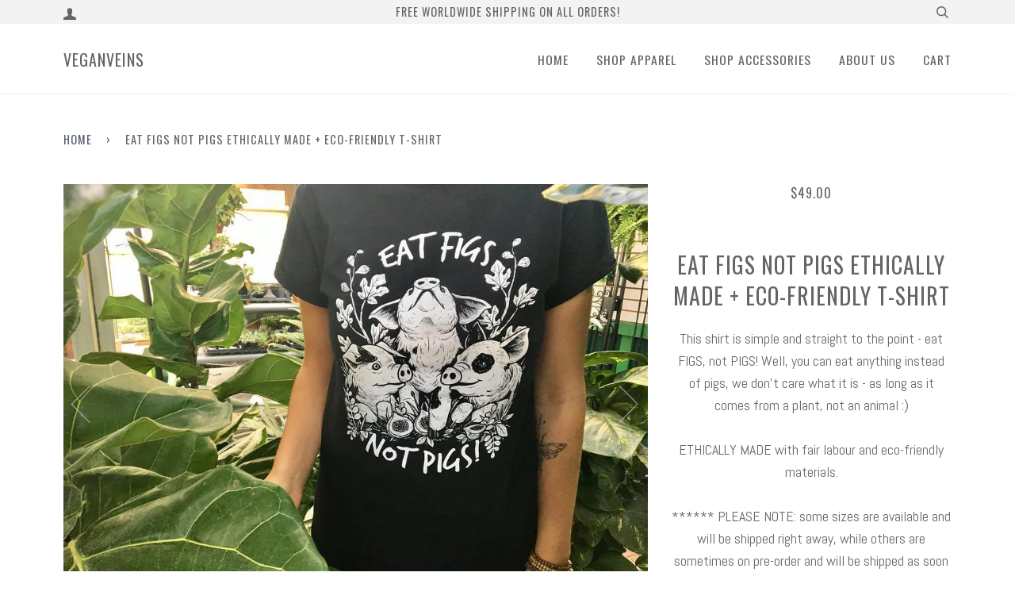

--- FILE ---
content_type: text/html; charset=utf-8
request_url: https://veganveins.ca/products/eat-figs-not-pigs-bamboo-organic-cotton-tee
body_size: 16614
content:
<!doctype html>
<!--[if lt IE 7]><html class="no-js lt-ie9 lt-ie8 lt-ie7" lang="en"> <![endif]-->
<!--[if IE 7]><html class="no-js lt-ie9 lt-ie8" lang="en"> <![endif]-->
<!--[if IE 8]><html class="no-js lt-ie9" lang="en"> <![endif]-->
<!--[if IE 9 ]><html class="ie9 no-js"> <![endif]-->
<!--[if (gt IE 9)|!(IE)]><!--> <html class="no-js"> <!--<![endif]-->
<head>

  <!-- ======================= Pipeline Theme V3.0 ========================= -->
  <meta charset="utf-8">
  <meta http-equiv="X-UA-Compatible" content="IE=edge,chrome=1">

  

  <!-- Title and description ================================================ -->
  <title>
  EAT FIGS NOT PIGS Ethically Made + Eco-friendly T-shirt &ndash; veganveins
  </title>

  
  <meta name="description" content="This shirt is simple and straight to the point - eat FIGS, not PIGS! Well, you can eat anything instead of pigs, we don&#39;t care what it is - as long as it comes from a plant, not an animal :) ETHICALLY MADE with fair labour and eco-friendly materials.****** PLEASE NOTE: some sizes are available and will be shipped right">
  

  <!-- Product meta ========================================================= -->
  <!-- /snippets/social-meta-tags.liquid -->


  <meta property="og:type" content="product">
  <meta property="og:title" content="EAT FIGS NOT PIGS Ethically Made + Eco-friendly T-shirt">
  
  <meta property="og:image" content="http://veganveins.ca/cdn/shop/products/22071087_157048218217937_343157140942225408_n_grande.jpg?v=1550445241">
  <meta property="og:image:secure_url" content="https://veganveins.ca/cdn/shop/products/22071087_157048218217937_343157140942225408_n_grande.jpg?v=1550445241">
  
  <meta property="og:image" content="http://veganveins.ca/cdn/shop/products/31279495_1508125572646816_6428811197314760704_n_grande.jpg?v=1550445242">
  <meta property="og:image:secure_url" content="https://veganveins.ca/cdn/shop/products/31279495_1508125572646816_6428811197314760704_n_grande.jpg?v=1550445242">
  
  <meta property="og:price:amount" content="49.00">
  <meta property="og:price:currency" content="CAD">


  <meta property="og:description" content="This shirt is simple and straight to the point - eat FIGS, not PIGS! Well, you can eat anything instead of pigs, we don&#39;t care what it is - as long as it comes from a plant, not an animal :) ETHICALLY MADE with fair labour and eco-friendly materials.****** PLEASE NOTE: some sizes are available and will be shipped right">

  <meta property="og:url" content="https://veganveins.ca/products/eat-figs-not-pigs-bamboo-organic-cotton-tee">
  <meta property="og:site_name" content="veganveins">







  <meta name="twitter:card" content="product">
  <meta name="twitter:title" content="EAT FIGS NOT PIGS Ethically Made + Eco-friendly T-shirt">
  <meta name="twitter:description" content="This shirt is simple and straight to the point - eat FIGS, not PIGS! Well, you can eat anything instead of pigs, we don&#39;t care what it is - as long as it comes from a plant, not an animal :) ETHICALLY MADE with fair labour and eco-friendly materials.****** PLEASE NOTE: some sizes are available and will be shipped right away, while others are sometimes on pre-order and will be shipped as soon as they arrive. If you’re curious if your shirt is a pre-order one or not, you can just send me a message! With every purchase, you are making a difference in the lives of animals &amp;amp; humans because we always donate 10% of our proceeds to various animal and human rights organizations each month. Follow us on Instagram @veganveins to see whom we are donating to and">
  <meta name="twitter:image" content="https://veganveins.ca/cdn/shop/products/22071087_157048218217937_343157140942225408_n_medium.jpg?v=1550445241">
  <meta name="twitter:image:width" content="240">
  <meta name="twitter:image:height" content="240">
  <meta name="twitter:label1" content="Price">
  
  <meta name="twitter:data1" content="$49.00 CAD">
  
  <meta name="twitter:label2" content="Brand">
  <meta name="twitter:data2" content="veganveins">
  



  <!-- Helpers ============================================================== -->
  <link rel="canonical" href="https://veganveins.ca/products/eat-figs-not-pigs-bamboo-organic-cotton-tee">
  <meta name="viewport" content="width=device-width,initial-scale=1">
  <meta name="theme-color" content="#585e71">

  <!-- CSS ================================================================== -->
  <link href="//veganveins.ca/cdn/shop/t/7/assets/style.scss.css?v=128737862654251175991659921239" rel="stylesheet" type="text/css" media="all" />

  <!-- Modernizr ============================================================ -->
  <script src="//veganveins.ca/cdn/shop/t/7/assets/modernizr.min.js?v=137617515274177302221510806403" type="text/javascript"></script>

  <!-- jQuery v2.2.3 ======================================================== -->
  <script src="//veganveins.ca/cdn/shop/t/7/assets/jquery.min.js?v=58211863146907186831510806403" type="text/javascript"></script>

  <!-- /snippets/oldIE-js.liquid -->


<!--[if lt IE 9]>
<script src="//cdnjs.cloudflare.com/ajax/libs/html5shiv/3.7.2/html5shiv.min.js" type="text/javascript"></script>
<script src="//veganveins.ca/cdn/shop/t/7/assets/respond.min.js?v=52248677837542619231510806404" type="text/javascript"></script>
<script src="//veganveins.ca/cdn/shop/t/7/assets/background_size_emu.js?v=20512233629963367491510806401" type="text/javascript"></script>
<link href="//veganveins.ca/cdn/shop/t/7/assets/respond-proxy.html" id="respond-proxy" rel="respond-proxy" />
<link href="//veganveins.ca/search?q=8dc5c183513ca425c489e57b9d1fd544" id="respond-redirect" rel="respond-redirect" />
<script src="//veganveins.ca/search?q=8dc5c183513ca425c489e57b9d1fd544" type="text/javascript"></script>
<![endif]-->



  <script>
    var theme = {
      strings: {
        addToCart: "Add to Cart",
        soldOut: "Sold Out",
        unavailable: "Unavailable"
      },
      moneyFormat: "${{amount}}"
    }
  </script>

  
  

  <!-- /snippets/fonts.liquid -->

<script src="//veganveins.ca/cdn/shop/t/7/assets/webfont.js?v=30949158316048555571510806404" type="text/javascript"></script>
<script type="text/javascript">
  WebFont.load({
    google: {
      families:
        
        
        ["Abel:400,400italic,700,700italic:latin","Oswald:400:latin"]
    },
    timeout: 5000
  });
</script>



  <!-- Header hook for plugins ============================================== -->
  <script>window.performance && window.performance.mark && window.performance.mark('shopify.content_for_header.start');</script><meta id="shopify-digital-wallet" name="shopify-digital-wallet" content="/12147718/digital_wallets/dialog">
<meta name="shopify-checkout-api-token" content="65d7922723358e285a09082dfa6bb5dd">
<meta id="in-context-paypal-metadata" data-shop-id="12147718" data-venmo-supported="false" data-environment="production" data-locale="en_US" data-paypal-v4="true" data-currency="CAD">
<link rel="alternate" type="application/json+oembed" href="https://veganveins.ca/products/eat-figs-not-pigs-bamboo-organic-cotton-tee.oembed">
<script async="async" src="/checkouts/internal/preloads.js?locale=en-CA"></script>
<link rel="preconnect" href="https://shop.app" crossorigin="anonymous">
<script async="async" src="https://shop.app/checkouts/internal/preloads.js?locale=en-CA&shop_id=12147718" crossorigin="anonymous"></script>
<script id="apple-pay-shop-capabilities" type="application/json">{"shopId":12147718,"countryCode":"CA","currencyCode":"CAD","merchantCapabilities":["supports3DS"],"merchantId":"gid:\/\/shopify\/Shop\/12147718","merchantName":"veganveins","requiredBillingContactFields":["postalAddress","email"],"requiredShippingContactFields":["postalAddress","email"],"shippingType":"shipping","supportedNetworks":["visa","masterCard","amex","discover","interac","jcb"],"total":{"type":"pending","label":"veganveins","amount":"1.00"},"shopifyPaymentsEnabled":true,"supportsSubscriptions":true}</script>
<script id="shopify-features" type="application/json">{"accessToken":"65d7922723358e285a09082dfa6bb5dd","betas":["rich-media-storefront-analytics"],"domain":"veganveins.ca","predictiveSearch":true,"shopId":12147718,"locale":"en"}</script>
<script>var Shopify = Shopify || {};
Shopify.shop = "veganveins.myshopify.com";
Shopify.locale = "en";
Shopify.currency = {"active":"CAD","rate":"1.0"};
Shopify.country = "CA";
Shopify.theme = {"name":"Pipeline","id":6625755165,"schema_name":"Pipeline","schema_version":"3.0","theme_store_id":739,"role":"main"};
Shopify.theme.handle = "null";
Shopify.theme.style = {"id":null,"handle":null};
Shopify.cdnHost = "veganveins.ca/cdn";
Shopify.routes = Shopify.routes || {};
Shopify.routes.root = "/";</script>
<script type="module">!function(o){(o.Shopify=o.Shopify||{}).modules=!0}(window);</script>
<script>!function(o){function n(){var o=[];function n(){o.push(Array.prototype.slice.apply(arguments))}return n.q=o,n}var t=o.Shopify=o.Shopify||{};t.loadFeatures=n(),t.autoloadFeatures=n()}(window);</script>
<script>
  window.ShopifyPay = window.ShopifyPay || {};
  window.ShopifyPay.apiHost = "shop.app\/pay";
  window.ShopifyPay.redirectState = null;
</script>
<script id="shop-js-analytics" type="application/json">{"pageType":"product"}</script>
<script defer="defer" async type="module" src="//veganveins.ca/cdn/shopifycloud/shop-js/modules/v2/client.init-shop-cart-sync_DGjqyID6.en.esm.js"></script>
<script defer="defer" async type="module" src="//veganveins.ca/cdn/shopifycloud/shop-js/modules/v2/chunk.common_CM5e3XYf.esm.js"></script>
<script type="module">
  await import("//veganveins.ca/cdn/shopifycloud/shop-js/modules/v2/client.init-shop-cart-sync_DGjqyID6.en.esm.js");
await import("//veganveins.ca/cdn/shopifycloud/shop-js/modules/v2/chunk.common_CM5e3XYf.esm.js");

  window.Shopify.SignInWithShop?.initShopCartSync?.({"fedCMEnabled":true,"windoidEnabled":true});

</script>
<script>
  window.Shopify = window.Shopify || {};
  if (!window.Shopify.featureAssets) window.Shopify.featureAssets = {};
  window.Shopify.featureAssets['shop-js'] = {"shop-cart-sync":["modules/v2/client.shop-cart-sync_DS_n0f7A.en.esm.js","modules/v2/chunk.common_CM5e3XYf.esm.js"],"shop-button":["modules/v2/client.shop-button_CNT-NO5k.en.esm.js","modules/v2/chunk.common_CM5e3XYf.esm.js"],"init-fed-cm":["modules/v2/client.init-fed-cm_iCBVkvTB.en.esm.js","modules/v2/chunk.common_CM5e3XYf.esm.js"],"shop-cash-offers":["modules/v2/client.shop-cash-offers_Bicqpat5.en.esm.js","modules/v2/chunk.common_CM5e3XYf.esm.js","modules/v2/chunk.modal_Dl937Oy4.esm.js"],"avatar":["modules/v2/client.avatar_BTnouDA3.en.esm.js"],"init-windoid":["modules/v2/client.init-windoid_BqfVjynn.en.esm.js","modules/v2/chunk.common_CM5e3XYf.esm.js"],"init-shop-email-lookup-coordinator":["modules/v2/client.init-shop-email-lookup-coordinator_CrkkCzDo.en.esm.js","modules/v2/chunk.common_CM5e3XYf.esm.js"],"shop-toast-manager":["modules/v2/client.shop-toast-manager_HMMtSVHE.en.esm.js","modules/v2/chunk.common_CM5e3XYf.esm.js"],"pay-button":["modules/v2/client.pay-button_B57g7222.en.esm.js","modules/v2/chunk.common_CM5e3XYf.esm.js"],"shop-login-button":["modules/v2/client.shop-login-button_CZKuy_To.en.esm.js","modules/v2/chunk.common_CM5e3XYf.esm.js","modules/v2/chunk.modal_Dl937Oy4.esm.js"],"init-shop-cart-sync":["modules/v2/client.init-shop-cart-sync_DGjqyID6.en.esm.js","modules/v2/chunk.common_CM5e3XYf.esm.js"],"init-customer-accounts":["modules/v2/client.init-customer-accounts_CxJ7KIEv.en.esm.js","modules/v2/client.shop-login-button_CZKuy_To.en.esm.js","modules/v2/chunk.common_CM5e3XYf.esm.js","modules/v2/chunk.modal_Dl937Oy4.esm.js"],"init-shop-for-new-customer-accounts":["modules/v2/client.init-shop-for-new-customer-accounts_BDK66bKM.en.esm.js","modules/v2/client.shop-login-button_CZKuy_To.en.esm.js","modules/v2/chunk.common_CM5e3XYf.esm.js","modules/v2/chunk.modal_Dl937Oy4.esm.js"],"lead-capture":["modules/v2/client.lead-capture_QF_QcTqn.en.esm.js","modules/v2/chunk.common_CM5e3XYf.esm.js","modules/v2/chunk.modal_Dl937Oy4.esm.js"],"shop-follow-button":["modules/v2/client.shop-follow-button_Cgw6zD7w.en.esm.js","modules/v2/chunk.common_CM5e3XYf.esm.js","modules/v2/chunk.modal_Dl937Oy4.esm.js"],"checkout-modal":["modules/v2/client.checkout-modal_r-P2WYUC.en.esm.js","modules/v2/chunk.common_CM5e3XYf.esm.js","modules/v2/chunk.modal_Dl937Oy4.esm.js"],"init-customer-accounts-sign-up":["modules/v2/client.init-customer-accounts-sign-up_fcc8iru1.en.esm.js","modules/v2/client.shop-login-button_CZKuy_To.en.esm.js","modules/v2/chunk.common_CM5e3XYf.esm.js","modules/v2/chunk.modal_Dl937Oy4.esm.js"],"shop-login":["modules/v2/client.shop-login_CJN-CB3q.en.esm.js","modules/v2/chunk.common_CM5e3XYf.esm.js","modules/v2/chunk.modal_Dl937Oy4.esm.js"],"payment-terms":["modules/v2/client.payment-terms_C8iL647G.en.esm.js","modules/v2/chunk.common_CM5e3XYf.esm.js","modules/v2/chunk.modal_Dl937Oy4.esm.js"]};
</script>
<script id="__st">var __st={"a":12147718,"offset":-25200,"reqid":"46725942-16dc-433f-9bb3-7e261ce52a5f-1766004504","pageurl":"veganveins.ca\/products\/eat-figs-not-pigs-bamboo-organic-cotton-tee","u":"c594af490877","p":"product","rtyp":"product","rid":1994545332317};</script>
<script>window.ShopifyPaypalV4VisibilityTracking = true;</script>
<script id="captcha-bootstrap">!function(){'use strict';const t='contact',e='account',n='new_comment',o=[[t,t],['blogs',n],['comments',n],[t,'customer']],c=[[e,'customer_login'],[e,'guest_login'],[e,'recover_customer_password'],[e,'create_customer']],r=t=>t.map((([t,e])=>`form[action*='/${t}']:not([data-nocaptcha='true']) input[name='form_type'][value='${e}']`)).join(','),a=t=>()=>t?[...document.querySelectorAll(t)].map((t=>t.form)):[];function s(){const t=[...o],e=r(t);return a(e)}const i='password',u='form_key',d=['recaptcha-v3-token','g-recaptcha-response','h-captcha-response',i],f=()=>{try{return window.sessionStorage}catch{return}},m='__shopify_v',_=t=>t.elements[u];function p(t,e,n=!1){try{const o=window.sessionStorage,c=JSON.parse(o.getItem(e)),{data:r}=function(t){const{data:e,action:n}=t;return t[m]||n?{data:e,action:n}:{data:t,action:n}}(c);for(const[e,n]of Object.entries(r))t.elements[e]&&(t.elements[e].value=n);n&&o.removeItem(e)}catch(o){console.error('form repopulation failed',{error:o})}}const l='form_type',E='cptcha';function T(t){t.dataset[E]=!0}const w=window,h=w.document,L='Shopify',v='ce_forms',y='captcha';let A=!1;((t,e)=>{const n=(g='f06e6c50-85a8-45c8-87d0-21a2b65856fe',I='https://cdn.shopify.com/shopifycloud/storefront-forms-hcaptcha/ce_storefront_forms_captcha_hcaptcha.v1.5.2.iife.js',D={infoText:'Protected by hCaptcha',privacyText:'Privacy',termsText:'Terms'},(t,e,n)=>{const o=w[L][v],c=o.bindForm;if(c)return c(t,g,e,D).then(n);var r;o.q.push([[t,g,e,D],n]),r=I,A||(h.body.append(Object.assign(h.createElement('script'),{id:'captcha-provider',async:!0,src:r})),A=!0)});var g,I,D;w[L]=w[L]||{},w[L][v]=w[L][v]||{},w[L][v].q=[],w[L][y]=w[L][y]||{},w[L][y].protect=function(t,e){n(t,void 0,e),T(t)},Object.freeze(w[L][y]),function(t,e,n,w,h,L){const[v,y,A,g]=function(t,e,n){const i=e?o:[],u=t?c:[],d=[...i,...u],f=r(d),m=r(i),_=r(d.filter((([t,e])=>n.includes(e))));return[a(f),a(m),a(_),s()]}(w,h,L),I=t=>{const e=t.target;return e instanceof HTMLFormElement?e:e&&e.form},D=t=>v().includes(t);t.addEventListener('submit',(t=>{const e=I(t);if(!e)return;const n=D(e)&&!e.dataset.hcaptchaBound&&!e.dataset.recaptchaBound,o=_(e),c=g().includes(e)&&(!o||!o.value);(n||c)&&t.preventDefault(),c&&!n&&(function(t){try{if(!f())return;!function(t){const e=f();if(!e)return;const n=_(t);if(!n)return;const o=n.value;o&&e.removeItem(o)}(t);const e=Array.from(Array(32),(()=>Math.random().toString(36)[2])).join('');!function(t,e){_(t)||t.append(Object.assign(document.createElement('input'),{type:'hidden',name:u})),t.elements[u].value=e}(t,e),function(t,e){const n=f();if(!n)return;const o=[...t.querySelectorAll(`input[type='${i}']`)].map((({name:t})=>t)),c=[...d,...o],r={};for(const[a,s]of new FormData(t).entries())c.includes(a)||(r[a]=s);n.setItem(e,JSON.stringify({[m]:1,action:t.action,data:r}))}(t,e)}catch(e){console.error('failed to persist form',e)}}(e),e.submit())}));const S=(t,e)=>{t&&!t.dataset[E]&&(n(t,e.some((e=>e===t))),T(t))};for(const o of['focusin','change'])t.addEventListener(o,(t=>{const e=I(t);D(e)&&S(e,y())}));const B=e.get('form_key'),M=e.get(l),P=B&&M;t.addEventListener('DOMContentLoaded',(()=>{const t=y();if(P)for(const e of t)e.elements[l].value===M&&p(e,B);[...new Set([...A(),...v().filter((t=>'true'===t.dataset.shopifyCaptcha))])].forEach((e=>S(e,t)))}))}(h,new URLSearchParams(w.location.search),n,t,e,['guest_login'])})(!0,!0)}();</script>
<script integrity="sha256-52AcMU7V7pcBOXWImdc/TAGTFKeNjmkeM1Pvks/DTgc=" data-source-attribution="shopify.loadfeatures" defer="defer" src="//veganveins.ca/cdn/shopifycloud/storefront/assets/storefront/load_feature-81c60534.js" crossorigin="anonymous"></script>
<script crossorigin="anonymous" defer="defer" src="//veganveins.ca/cdn/shopifycloud/storefront/assets/shopify_pay/storefront-65b4c6d7.js?v=20250812"></script>
<script data-source-attribution="shopify.dynamic_checkout.dynamic.init">var Shopify=Shopify||{};Shopify.PaymentButton=Shopify.PaymentButton||{isStorefrontPortableWallets:!0,init:function(){window.Shopify.PaymentButton.init=function(){};var t=document.createElement("script");t.src="https://veganveins.ca/cdn/shopifycloud/portable-wallets/latest/portable-wallets.en.js",t.type="module",document.head.appendChild(t)}};
</script>
<script data-source-attribution="shopify.dynamic_checkout.buyer_consent">
  function portableWalletsHideBuyerConsent(e){var t=document.getElementById("shopify-buyer-consent"),n=document.getElementById("shopify-subscription-policy-button");t&&n&&(t.classList.add("hidden"),t.setAttribute("aria-hidden","true"),n.removeEventListener("click",e))}function portableWalletsShowBuyerConsent(e){var t=document.getElementById("shopify-buyer-consent"),n=document.getElementById("shopify-subscription-policy-button");t&&n&&(t.classList.remove("hidden"),t.removeAttribute("aria-hidden"),n.addEventListener("click",e))}window.Shopify?.PaymentButton&&(window.Shopify.PaymentButton.hideBuyerConsent=portableWalletsHideBuyerConsent,window.Shopify.PaymentButton.showBuyerConsent=portableWalletsShowBuyerConsent);
</script>
<script data-source-attribution="shopify.dynamic_checkout.cart.bootstrap">document.addEventListener("DOMContentLoaded",(function(){function t(){return document.querySelector("shopify-accelerated-checkout-cart, shopify-accelerated-checkout")}if(t())Shopify.PaymentButton.init();else{new MutationObserver((function(e,n){t()&&(Shopify.PaymentButton.init(),n.disconnect())})).observe(document.body,{childList:!0,subtree:!0})}}));
</script>
<link id="shopify-accelerated-checkout-styles" rel="stylesheet" media="screen" href="https://veganveins.ca/cdn/shopifycloud/portable-wallets/latest/accelerated-checkout-backwards-compat.css" crossorigin="anonymous">
<style id="shopify-accelerated-checkout-cart">
        #shopify-buyer-consent {
  margin-top: 1em;
  display: inline-block;
  width: 100%;
}

#shopify-buyer-consent.hidden {
  display: none;
}

#shopify-subscription-policy-button {
  background: none;
  border: none;
  padding: 0;
  text-decoration: underline;
  font-size: inherit;
  cursor: pointer;
}

#shopify-subscription-policy-button::before {
  box-shadow: none;
}

      </style>

<script>window.performance && window.performance.mark && window.performance.mark('shopify.content_for_header.end');</script>
<link href="https://monorail-edge.shopifysvc.com" rel="dns-prefetch">
<script>(function(){if ("sendBeacon" in navigator && "performance" in window) {try {var session_token_from_headers = performance.getEntriesByType('navigation')[0].serverTiming.find(x => x.name == '_s').description;} catch {var session_token_from_headers = undefined;}var session_cookie_matches = document.cookie.match(/_shopify_s=([^;]*)/);var session_token_from_cookie = session_cookie_matches && session_cookie_matches.length === 2 ? session_cookie_matches[1] : "";var session_token = session_token_from_headers || session_token_from_cookie || "";function handle_abandonment_event(e) {var entries = performance.getEntries().filter(function(entry) {return /monorail-edge.shopifysvc.com/.test(entry.name);});if (!window.abandonment_tracked && entries.length === 0) {window.abandonment_tracked = true;var currentMs = Date.now();var navigation_start = performance.timing.navigationStart;var payload = {shop_id: 12147718,url: window.location.href,navigation_start,duration: currentMs - navigation_start,session_token,page_type: "product"};window.navigator.sendBeacon("https://monorail-edge.shopifysvc.com/v1/produce", JSON.stringify({schema_id: "online_store_buyer_site_abandonment/1.1",payload: payload,metadata: {event_created_at_ms: currentMs,event_sent_at_ms: currentMs}}));}}window.addEventListener('pagehide', handle_abandonment_event);}}());</script>
<script id="web-pixels-manager-setup">(function e(e,d,r,n,o){if(void 0===o&&(o={}),!Boolean(null===(a=null===(i=window.Shopify)||void 0===i?void 0:i.analytics)||void 0===a?void 0:a.replayQueue)){var i,a;window.Shopify=window.Shopify||{};var t=window.Shopify;t.analytics=t.analytics||{};var s=t.analytics;s.replayQueue=[],s.publish=function(e,d,r){return s.replayQueue.push([e,d,r]),!0};try{self.performance.mark("wpm:start")}catch(e){}var l=function(){var e={modern:/Edge?\/(1{2}[4-9]|1[2-9]\d|[2-9]\d{2}|\d{4,})\.\d+(\.\d+|)|Firefox\/(1{2}[4-9]|1[2-9]\d|[2-9]\d{2}|\d{4,})\.\d+(\.\d+|)|Chrom(ium|e)\/(9{2}|\d{3,})\.\d+(\.\d+|)|(Maci|X1{2}).+ Version\/(15\.\d+|(1[6-9]|[2-9]\d|\d{3,})\.\d+)([,.]\d+|)( \(\w+\)|)( Mobile\/\w+|) Safari\/|Chrome.+OPR\/(9{2}|\d{3,})\.\d+\.\d+|(CPU[ +]OS|iPhone[ +]OS|CPU[ +]iPhone|CPU IPhone OS|CPU iPad OS)[ +]+(15[._]\d+|(1[6-9]|[2-9]\d|\d{3,})[._]\d+)([._]\d+|)|Android:?[ /-](13[3-9]|1[4-9]\d|[2-9]\d{2}|\d{4,})(\.\d+|)(\.\d+|)|Android.+Firefox\/(13[5-9]|1[4-9]\d|[2-9]\d{2}|\d{4,})\.\d+(\.\d+|)|Android.+Chrom(ium|e)\/(13[3-9]|1[4-9]\d|[2-9]\d{2}|\d{4,})\.\d+(\.\d+|)|SamsungBrowser\/([2-9]\d|\d{3,})\.\d+/,legacy:/Edge?\/(1[6-9]|[2-9]\d|\d{3,})\.\d+(\.\d+|)|Firefox\/(5[4-9]|[6-9]\d|\d{3,})\.\d+(\.\d+|)|Chrom(ium|e)\/(5[1-9]|[6-9]\d|\d{3,})\.\d+(\.\d+|)([\d.]+$|.*Safari\/(?![\d.]+ Edge\/[\d.]+$))|(Maci|X1{2}).+ Version\/(10\.\d+|(1[1-9]|[2-9]\d|\d{3,})\.\d+)([,.]\d+|)( \(\w+\)|)( Mobile\/\w+|) Safari\/|Chrome.+OPR\/(3[89]|[4-9]\d|\d{3,})\.\d+\.\d+|(CPU[ +]OS|iPhone[ +]OS|CPU[ +]iPhone|CPU IPhone OS|CPU iPad OS)[ +]+(10[._]\d+|(1[1-9]|[2-9]\d|\d{3,})[._]\d+)([._]\d+|)|Android:?[ /-](13[3-9]|1[4-9]\d|[2-9]\d{2}|\d{4,})(\.\d+|)(\.\d+|)|Mobile Safari.+OPR\/([89]\d|\d{3,})\.\d+\.\d+|Android.+Firefox\/(13[5-9]|1[4-9]\d|[2-9]\d{2}|\d{4,})\.\d+(\.\d+|)|Android.+Chrom(ium|e)\/(13[3-9]|1[4-9]\d|[2-9]\d{2}|\d{4,})\.\d+(\.\d+|)|Android.+(UC? ?Browser|UCWEB|U3)[ /]?(15\.([5-9]|\d{2,})|(1[6-9]|[2-9]\d|\d{3,})\.\d+)\.\d+|SamsungBrowser\/(5\.\d+|([6-9]|\d{2,})\.\d+)|Android.+MQ{2}Browser\/(14(\.(9|\d{2,})|)|(1[5-9]|[2-9]\d|\d{3,})(\.\d+|))(\.\d+|)|K[Aa][Ii]OS\/(3\.\d+|([4-9]|\d{2,})\.\d+)(\.\d+|)/},d=e.modern,r=e.legacy,n=navigator.userAgent;return n.match(d)?"modern":n.match(r)?"legacy":"unknown"}(),u="modern"===l?"modern":"legacy",c=(null!=n?n:{modern:"",legacy:""})[u],f=function(e){return[e.baseUrl,"/wpm","/b",e.hashVersion,"modern"===e.buildTarget?"m":"l",".js"].join("")}({baseUrl:d,hashVersion:r,buildTarget:u}),m=function(e){var d=e.version,r=e.bundleTarget,n=e.surface,o=e.pageUrl,i=e.monorailEndpoint;return{emit:function(e){var a=e.status,t=e.errorMsg,s=(new Date).getTime(),l=JSON.stringify({metadata:{event_sent_at_ms:s},events:[{schema_id:"web_pixels_manager_load/3.1",payload:{version:d,bundle_target:r,page_url:o,status:a,surface:n,error_msg:t},metadata:{event_created_at_ms:s}}]});if(!i)return console&&console.warn&&console.warn("[Web Pixels Manager] No Monorail endpoint provided, skipping logging."),!1;try{return self.navigator.sendBeacon.bind(self.navigator)(i,l)}catch(e){}var u=new XMLHttpRequest;try{return u.open("POST",i,!0),u.setRequestHeader("Content-Type","text/plain"),u.send(l),!0}catch(e){return console&&console.warn&&console.warn("[Web Pixels Manager] Got an unhandled error while logging to Monorail."),!1}}}}({version:r,bundleTarget:l,surface:e.surface,pageUrl:self.location.href,monorailEndpoint:e.monorailEndpoint});try{o.browserTarget=l,function(e){var d=e.src,r=e.async,n=void 0===r||r,o=e.onload,i=e.onerror,a=e.sri,t=e.scriptDataAttributes,s=void 0===t?{}:t,l=document.createElement("script"),u=document.querySelector("head"),c=document.querySelector("body");if(l.async=n,l.src=d,a&&(l.integrity=a,l.crossOrigin="anonymous"),s)for(var f in s)if(Object.prototype.hasOwnProperty.call(s,f))try{l.dataset[f]=s[f]}catch(e){}if(o&&l.addEventListener("load",o),i&&l.addEventListener("error",i),u)u.appendChild(l);else{if(!c)throw new Error("Did not find a head or body element to append the script");c.appendChild(l)}}({src:f,async:!0,onload:function(){if(!function(){var e,d;return Boolean(null===(d=null===(e=window.Shopify)||void 0===e?void 0:e.analytics)||void 0===d?void 0:d.initialized)}()){var d=window.webPixelsManager.init(e)||void 0;if(d){var r=window.Shopify.analytics;r.replayQueue.forEach((function(e){var r=e[0],n=e[1],o=e[2];d.publishCustomEvent(r,n,o)})),r.replayQueue=[],r.publish=d.publishCustomEvent,r.visitor=d.visitor,r.initialized=!0}}},onerror:function(){return m.emit({status:"failed",errorMsg:"".concat(f," has failed to load")})},sri:function(e){var d=/^sha384-[A-Za-z0-9+/=]+$/;return"string"==typeof e&&d.test(e)}(c)?c:"",scriptDataAttributes:o}),m.emit({status:"loading"})}catch(e){m.emit({status:"failed",errorMsg:(null==e?void 0:e.message)||"Unknown error"})}}})({shopId: 12147718,storefrontBaseUrl: "https://veganveins.ca",extensionsBaseUrl: "https://extensions.shopifycdn.com/cdn/shopifycloud/web-pixels-manager",monorailEndpoint: "https://monorail-edge.shopifysvc.com/unstable/produce_batch",surface: "storefront-renderer",enabledBetaFlags: ["2dca8a86"],webPixelsConfigList: [{"id":"212893858","configuration":"{\"pixel_id\":\"2176314949277702\",\"pixel_type\":\"facebook_pixel\",\"metaapp_system_user_token\":\"-\"}","eventPayloadVersion":"v1","runtimeContext":"OPEN","scriptVersion":"ca16bc87fe92b6042fbaa3acc2fbdaa6","type":"APP","apiClientId":2329312,"privacyPurposes":["ANALYTICS","MARKETING","SALE_OF_DATA"],"dataSharingAdjustments":{"protectedCustomerApprovalScopes":["read_customer_address","read_customer_email","read_customer_name","read_customer_personal_data","read_customer_phone"]}},{"id":"shopify-app-pixel","configuration":"{}","eventPayloadVersion":"v1","runtimeContext":"STRICT","scriptVersion":"0450","apiClientId":"shopify-pixel","type":"APP","privacyPurposes":["ANALYTICS","MARKETING"]},{"id":"shopify-custom-pixel","eventPayloadVersion":"v1","runtimeContext":"LAX","scriptVersion":"0450","apiClientId":"shopify-pixel","type":"CUSTOM","privacyPurposes":["ANALYTICS","MARKETING"]}],isMerchantRequest: false,initData: {"shop":{"name":"veganveins","paymentSettings":{"currencyCode":"CAD"},"myshopifyDomain":"veganveins.myshopify.com","countryCode":"CA","storefrontUrl":"https:\/\/veganveins.ca"},"customer":null,"cart":null,"checkout":null,"productVariants":[{"price":{"amount":49.0,"currencyCode":"CAD"},"product":{"title":"EAT FIGS NOT PIGS Ethically Made + Eco-friendly T-shirt","vendor":"veganveins","id":"1994545332317","untranslatedTitle":"EAT FIGS NOT PIGS Ethically Made + Eco-friendly T-shirt","url":"\/products\/eat-figs-not-pigs-bamboo-organic-cotton-tee","type":""},"id":"19756425576541","image":{"src":"\/\/veganveins.ca\/cdn\/shop\/products\/22071087_157048218217937_343157140942225408_n.jpg?v=1550445241"},"sku":"","title":"Black \/ Small","untranslatedTitle":"Black \/ Small"},{"price":{"amount":49.0,"currencyCode":"CAD"},"product":{"title":"EAT FIGS NOT PIGS Ethically Made + Eco-friendly T-shirt","vendor":"veganveins","id":"1994545332317","untranslatedTitle":"EAT FIGS NOT PIGS Ethically Made + Eco-friendly T-shirt","url":"\/products\/eat-figs-not-pigs-bamboo-organic-cotton-tee","type":""},"id":"19756425609309","image":{"src":"\/\/veganveins.ca\/cdn\/shop\/products\/22071087_157048218217937_343157140942225408_n.jpg?v=1550445241"},"sku":"","title":"Black \/ Medium","untranslatedTitle":"Black \/ Medium"},{"price":{"amount":49.0,"currencyCode":"CAD"},"product":{"title":"EAT FIGS NOT PIGS Ethically Made + Eco-friendly T-shirt","vendor":"veganveins","id":"1994545332317","untranslatedTitle":"EAT FIGS NOT PIGS Ethically Made + Eco-friendly T-shirt","url":"\/products\/eat-figs-not-pigs-bamboo-organic-cotton-tee","type":""},"id":"19756425642077","image":{"src":"\/\/veganveins.ca\/cdn\/shop\/products\/22071087_157048218217937_343157140942225408_n.jpg?v=1550445241"},"sku":"","title":"Black \/ Large","untranslatedTitle":"Black \/ Large"},{"price":{"amount":49.0,"currencyCode":"CAD"},"product":{"title":"EAT FIGS NOT PIGS Ethically Made + Eco-friendly T-shirt","vendor":"veganveins","id":"1994545332317","untranslatedTitle":"EAT FIGS NOT PIGS Ethically Made + Eco-friendly T-shirt","url":"\/products\/eat-figs-not-pigs-bamboo-organic-cotton-tee","type":""},"id":"19756425674845","image":{"src":"\/\/veganveins.ca\/cdn\/shop\/products\/22071087_157048218217937_343157140942225408_n.jpg?v=1550445241"},"sku":"","title":"Black \/ XL","untranslatedTitle":"Black \/ XL"},{"price":{"amount":49.0,"currencyCode":"CAD"},"product":{"title":"EAT FIGS NOT PIGS Ethically Made + Eco-friendly T-shirt","vendor":"veganveins","id":"1994545332317","untranslatedTitle":"EAT FIGS NOT PIGS Ethically Made + Eco-friendly T-shirt","url":"\/products\/eat-figs-not-pigs-bamboo-organic-cotton-tee","type":""},"id":"19756425707613","image":{"src":"\/\/veganveins.ca\/cdn\/shop\/products\/22071087_157048218217937_343157140942225408_n.jpg?v=1550445241"},"sku":"","title":"White \/ Small","untranslatedTitle":"White \/ Small"},{"price":{"amount":49.0,"currencyCode":"CAD"},"product":{"title":"EAT FIGS NOT PIGS Ethically Made + Eco-friendly T-shirt","vendor":"veganveins","id":"1994545332317","untranslatedTitle":"EAT FIGS NOT PIGS Ethically Made + Eco-friendly T-shirt","url":"\/products\/eat-figs-not-pigs-bamboo-organic-cotton-tee","type":""},"id":"19756425740381","image":{"src":"\/\/veganveins.ca\/cdn\/shop\/products\/22071087_157048218217937_343157140942225408_n.jpg?v=1550445241"},"sku":"","title":"White \/ Medium","untranslatedTitle":"White \/ Medium"},{"price":{"amount":49.0,"currencyCode":"CAD"},"product":{"title":"EAT FIGS NOT PIGS Ethically Made + Eco-friendly T-shirt","vendor":"veganveins","id":"1994545332317","untranslatedTitle":"EAT FIGS NOT PIGS Ethically Made + Eco-friendly T-shirt","url":"\/products\/eat-figs-not-pigs-bamboo-organic-cotton-tee","type":""},"id":"19756425773149","image":{"src":"\/\/veganveins.ca\/cdn\/shop\/products\/22071087_157048218217937_343157140942225408_n.jpg?v=1550445241"},"sku":"","title":"White \/ Large","untranslatedTitle":"White \/ Large"},{"price":{"amount":49.0,"currencyCode":"CAD"},"product":{"title":"EAT FIGS NOT PIGS Ethically Made + Eco-friendly T-shirt","vendor":"veganveins","id":"1994545332317","untranslatedTitle":"EAT FIGS NOT PIGS Ethically Made + Eco-friendly T-shirt","url":"\/products\/eat-figs-not-pigs-bamboo-organic-cotton-tee","type":""},"id":"19756425805917","image":{"src":"\/\/veganveins.ca\/cdn\/shop\/products\/22071087_157048218217937_343157140942225408_n.jpg?v=1550445241"},"sku":"","title":"White \/ XL","untranslatedTitle":"White \/ XL"},{"price":{"amount":49.0,"currencyCode":"CAD"},"product":{"title":"EAT FIGS NOT PIGS Ethically Made + Eco-friendly T-shirt","vendor":"veganveins","id":"1994545332317","untranslatedTitle":"EAT FIGS NOT PIGS Ethically Made + Eco-friendly T-shirt","url":"\/products\/eat-figs-not-pigs-bamboo-organic-cotton-tee","type":""},"id":"19756429639773","image":{"src":"\/\/veganveins.ca\/cdn\/shop\/products\/22071087_157048218217937_343157140942225408_n.jpg?v=1550445241"},"sku":"","title":"Black \/ 2XL","untranslatedTitle":"Black \/ 2XL"}],"purchasingCompany":null},},"https://veganveins.ca/cdn","ae1676cfwd2530674p4253c800m34e853cb",{"modern":"","legacy":""},{"shopId":"12147718","storefrontBaseUrl":"https:\/\/veganveins.ca","extensionBaseUrl":"https:\/\/extensions.shopifycdn.com\/cdn\/shopifycloud\/web-pixels-manager","surface":"storefront-renderer","enabledBetaFlags":"[\"2dca8a86\"]","isMerchantRequest":"false","hashVersion":"ae1676cfwd2530674p4253c800m34e853cb","publish":"custom","events":"[[\"page_viewed\",{}],[\"product_viewed\",{\"productVariant\":{\"price\":{\"amount\":49.0,\"currencyCode\":\"CAD\"},\"product\":{\"title\":\"EAT FIGS NOT PIGS Ethically Made + Eco-friendly T-shirt\",\"vendor\":\"veganveins\",\"id\":\"1994545332317\",\"untranslatedTitle\":\"EAT FIGS NOT PIGS Ethically Made + Eco-friendly T-shirt\",\"url\":\"\/products\/eat-figs-not-pigs-bamboo-organic-cotton-tee\",\"type\":\"\"},\"id\":\"19756425576541\",\"image\":{\"src\":\"\/\/veganveins.ca\/cdn\/shop\/products\/22071087_157048218217937_343157140942225408_n.jpg?v=1550445241\"},\"sku\":\"\",\"title\":\"Black \/ Small\",\"untranslatedTitle\":\"Black \/ Small\"}}]]"});</script><script>
  window.ShopifyAnalytics = window.ShopifyAnalytics || {};
  window.ShopifyAnalytics.meta = window.ShopifyAnalytics.meta || {};
  window.ShopifyAnalytics.meta.currency = 'CAD';
  var meta = {"product":{"id":1994545332317,"gid":"gid:\/\/shopify\/Product\/1994545332317","vendor":"veganveins","type":"","variants":[{"id":19756425576541,"price":4900,"name":"EAT FIGS NOT PIGS Ethically Made + Eco-friendly T-shirt - Black \/ Small","public_title":"Black \/ Small","sku":""},{"id":19756425609309,"price":4900,"name":"EAT FIGS NOT PIGS Ethically Made + Eco-friendly T-shirt - Black \/ Medium","public_title":"Black \/ Medium","sku":""},{"id":19756425642077,"price":4900,"name":"EAT FIGS NOT PIGS Ethically Made + Eco-friendly T-shirt - Black \/ Large","public_title":"Black \/ Large","sku":""},{"id":19756425674845,"price":4900,"name":"EAT FIGS NOT PIGS Ethically Made + Eco-friendly T-shirt - Black \/ XL","public_title":"Black \/ XL","sku":""},{"id":19756425707613,"price":4900,"name":"EAT FIGS NOT PIGS Ethically Made + Eco-friendly T-shirt - White \/ Small","public_title":"White \/ Small","sku":""},{"id":19756425740381,"price":4900,"name":"EAT FIGS NOT PIGS Ethically Made + Eco-friendly T-shirt - White \/ Medium","public_title":"White \/ Medium","sku":""},{"id":19756425773149,"price":4900,"name":"EAT FIGS NOT PIGS Ethically Made + Eco-friendly T-shirt - White \/ Large","public_title":"White \/ Large","sku":""},{"id":19756425805917,"price":4900,"name":"EAT FIGS NOT PIGS Ethically Made + Eco-friendly T-shirt - White \/ XL","public_title":"White \/ XL","sku":""},{"id":19756429639773,"price":4900,"name":"EAT FIGS NOT PIGS Ethically Made + Eco-friendly T-shirt - Black \/ 2XL","public_title":"Black \/ 2XL","sku":""}],"remote":false},"page":{"pageType":"product","resourceType":"product","resourceId":1994545332317}};
  for (var attr in meta) {
    window.ShopifyAnalytics.meta[attr] = meta[attr];
  }
</script>
<script class="analytics">
  (function () {
    var customDocumentWrite = function(content) {
      var jquery = null;

      if (window.jQuery) {
        jquery = window.jQuery;
      } else if (window.Checkout && window.Checkout.$) {
        jquery = window.Checkout.$;
      }

      if (jquery) {
        jquery('body').append(content);
      }
    };

    var hasLoggedConversion = function(token) {
      if (token) {
        return document.cookie.indexOf('loggedConversion=' + token) !== -1;
      }
      return false;
    }

    var setCookieIfConversion = function(token) {
      if (token) {
        var twoMonthsFromNow = new Date(Date.now());
        twoMonthsFromNow.setMonth(twoMonthsFromNow.getMonth() + 2);

        document.cookie = 'loggedConversion=' + token + '; expires=' + twoMonthsFromNow;
      }
    }

    var trekkie = window.ShopifyAnalytics.lib = window.trekkie = window.trekkie || [];
    if (trekkie.integrations) {
      return;
    }
    trekkie.methods = [
      'identify',
      'page',
      'ready',
      'track',
      'trackForm',
      'trackLink'
    ];
    trekkie.factory = function(method) {
      return function() {
        var args = Array.prototype.slice.call(arguments);
        args.unshift(method);
        trekkie.push(args);
        return trekkie;
      };
    };
    for (var i = 0; i < trekkie.methods.length; i++) {
      var key = trekkie.methods[i];
      trekkie[key] = trekkie.factory(key);
    }
    trekkie.load = function(config) {
      trekkie.config = config || {};
      trekkie.config.initialDocumentCookie = document.cookie;
      var first = document.getElementsByTagName('script')[0];
      var script = document.createElement('script');
      script.type = 'text/javascript';
      script.onerror = function(e) {
        var scriptFallback = document.createElement('script');
        scriptFallback.type = 'text/javascript';
        scriptFallback.onerror = function(error) {
                var Monorail = {
      produce: function produce(monorailDomain, schemaId, payload) {
        var currentMs = new Date().getTime();
        var event = {
          schema_id: schemaId,
          payload: payload,
          metadata: {
            event_created_at_ms: currentMs,
            event_sent_at_ms: currentMs
          }
        };
        return Monorail.sendRequest("https://" + monorailDomain + "/v1/produce", JSON.stringify(event));
      },
      sendRequest: function sendRequest(endpointUrl, payload) {
        // Try the sendBeacon API
        if (window && window.navigator && typeof window.navigator.sendBeacon === 'function' && typeof window.Blob === 'function' && !Monorail.isIos12()) {
          var blobData = new window.Blob([payload], {
            type: 'text/plain'
          });

          if (window.navigator.sendBeacon(endpointUrl, blobData)) {
            return true;
          } // sendBeacon was not successful

        } // XHR beacon

        var xhr = new XMLHttpRequest();

        try {
          xhr.open('POST', endpointUrl);
          xhr.setRequestHeader('Content-Type', 'text/plain');
          xhr.send(payload);
        } catch (e) {
          console.log(e);
        }

        return false;
      },
      isIos12: function isIos12() {
        return window.navigator.userAgent.lastIndexOf('iPhone; CPU iPhone OS 12_') !== -1 || window.navigator.userAgent.lastIndexOf('iPad; CPU OS 12_') !== -1;
      }
    };
    Monorail.produce('monorail-edge.shopifysvc.com',
      'trekkie_storefront_load_errors/1.1',
      {shop_id: 12147718,
      theme_id: 6625755165,
      app_name: "storefront",
      context_url: window.location.href,
      source_url: "//veganveins.ca/cdn/s/trekkie.storefront.4b0d51228c8d1703f19d66468963c9de55bf59b0.min.js"});

        };
        scriptFallback.async = true;
        scriptFallback.src = '//veganveins.ca/cdn/s/trekkie.storefront.4b0d51228c8d1703f19d66468963c9de55bf59b0.min.js';
        first.parentNode.insertBefore(scriptFallback, first);
      };
      script.async = true;
      script.src = '//veganveins.ca/cdn/s/trekkie.storefront.4b0d51228c8d1703f19d66468963c9de55bf59b0.min.js';
      first.parentNode.insertBefore(script, first);
    };
    trekkie.load(
      {"Trekkie":{"appName":"storefront","development":false,"defaultAttributes":{"shopId":12147718,"isMerchantRequest":null,"themeId":6625755165,"themeCityHash":"144601405126745023","contentLanguage":"en","currency":"CAD","eventMetadataId":"cb54812d-7e1c-4467-9379-0a31b7f6407c"},"isServerSideCookieWritingEnabled":true,"monorailRegion":"shop_domain","enabledBetaFlags":["65f19447"]},"Session Attribution":{},"S2S":{"facebookCapiEnabled":false,"source":"trekkie-storefront-renderer","apiClientId":580111}}
    );

    var loaded = false;
    trekkie.ready(function() {
      if (loaded) return;
      loaded = true;

      window.ShopifyAnalytics.lib = window.trekkie;

      var originalDocumentWrite = document.write;
      document.write = customDocumentWrite;
      try { window.ShopifyAnalytics.merchantGoogleAnalytics.call(this); } catch(error) {};
      document.write = originalDocumentWrite;

      window.ShopifyAnalytics.lib.page(null,{"pageType":"product","resourceType":"product","resourceId":1994545332317,"shopifyEmitted":true});

      var match = window.location.pathname.match(/checkouts\/(.+)\/(thank_you|post_purchase)/)
      var token = match? match[1]: undefined;
      if (!hasLoggedConversion(token)) {
        setCookieIfConversion(token);
        window.ShopifyAnalytics.lib.track("Viewed Product",{"currency":"CAD","variantId":19756425576541,"productId":1994545332317,"productGid":"gid:\/\/shopify\/Product\/1994545332317","name":"EAT FIGS NOT PIGS Ethically Made + Eco-friendly T-shirt - Black \/ Small","price":"49.00","sku":"","brand":"veganveins","variant":"Black \/ Small","category":"","nonInteraction":true,"remote":false},undefined,undefined,{"shopifyEmitted":true});
      window.ShopifyAnalytics.lib.track("monorail:\/\/trekkie_storefront_viewed_product\/1.1",{"currency":"CAD","variantId":19756425576541,"productId":1994545332317,"productGid":"gid:\/\/shopify\/Product\/1994545332317","name":"EAT FIGS NOT PIGS Ethically Made + Eco-friendly T-shirt - Black \/ Small","price":"49.00","sku":"","brand":"veganveins","variant":"Black \/ Small","category":"","nonInteraction":true,"remote":false,"referer":"https:\/\/veganveins.ca\/products\/eat-figs-not-pigs-bamboo-organic-cotton-tee"});
      }
    });


        var eventsListenerScript = document.createElement('script');
        eventsListenerScript.async = true;
        eventsListenerScript.src = "//veganveins.ca/cdn/shopifycloud/storefront/assets/shop_events_listener-3da45d37.js";
        document.getElementsByTagName('head')[0].appendChild(eventsListenerScript);

})();</script>
<script
  defer
  src="https://veganveins.ca/cdn/shopifycloud/perf-kit/shopify-perf-kit-2.1.2.min.js"
  data-application="storefront-renderer"
  data-shop-id="12147718"
  data-render-region="gcp-us-central1"
  data-page-type="product"
  data-theme-instance-id="6625755165"
  data-theme-name="Pipeline"
  data-theme-version="3.0"
  data-monorail-region="shop_domain"
  data-resource-timing-sampling-rate="10"
  data-shs="true"
  data-shs-beacon="true"
  data-shs-export-with-fetch="true"
  data-shs-logs-sample-rate="1"
  data-shs-beacon-endpoint="https://veganveins.ca/api/collect"
></script>
</head>

<body id="eat-figs-not-pigs-ethically-made-eco-friendly-t-shirt" class="template-product" >

  <div id="shopify-section-header" class="shopify-section"><div class="header__wrapper" data-section-id="header" data-section-type="header">

  
  <div class="info-bar showMobile">
    <div class="wrapper text-center">

      
        <div class="header-account-link">
          <a href="/account"><img src="//veganveins.ca/cdn/shop/t/7/assets/account.svg?v=120044110145428404111510806407"></a>
        </div>
      

      
      <div class="header-message uppercase header-message--crowded">
        
          FREE WORLDWIDE SHIPPING ON ALL ORDERS!
        
      </div>
      

      
        <div class="header-search__wrapper">
          <div class="header-search">
            <form action="/search" method="get" class="input-group search" role="search">
              
              <input class="search-bar" type="search" name="q">
              <button type="submit" class="btn search-btn"></button>
            </form>
          </div>
        </div>
      

    </div>
  </div>
  

  <header class="site-header header--medium" role="banner">
    <div class="wrapper">
      <div class="nav--desktop">
        <div class="mobile-wrapper">
  <div class="header-cart__wrapper">
    <a href="/cart" class="CartToggle header-cart"></a>
    <span class="header-cart__bubble cartCount hidden-count"></span>
  </div>
  <div class="logo-wrapper">
    
      <div class="h4 header-logo" itemscope itemtype="http://schema.org/Organization">
    
        
        <a href="/" itemprop="url">veganveins</a>
      
    
      </div>
    
  </div>
  <a href class="menuToggle header-hamburger"></a>
</div>
<div class="header-menu nav-wrapper">
  
  <ul class="main-menu accessibleNav">
    
    
      









  <li class="child  kids-0">
    <a href="/" class="nav-link">Home</a>
    
  </li>


    
      









  <li class="parent  kids-2">
    <a href="#" class="nav-link">Shop Apparel</a>
    
    <a href="#" class="nav-carat"><span class="plus">+</span><span class="minus">-</span></a>
      <div class="main-menu-dropdown">
        <ul>
        
          
          
            









  <li class="child  kids-0">
    <a href="/collections/ethical-t-shirts" class="nav-link">T-Shirts</a>
    
  </li>


          
            









  <li class="child  kids-0">
    <a href="/collections/hoodies" class="nav-link">Sweaters</a>
    
  </li>


          
          
        </ul>
      </div>
    
  </li>


    
      









  <li class="parent  kids-4">
    <a href="#" class="nav-link">Shop Accessories</a>
    
    <a href="#" class="nav-carat"><span class="plus">+</span><span class="minus">-</span></a>
      <div class="main-menu-dropdown">
        <ul>
        
          
          
            









  <li class="child  kids-0">
    <a href="/collections/sweaters-bags-art-prints" class="nav-link">Tote Bags</a>
    
  </li>


          
            









  <li class="child  kids-0">
    <a href="/collections/stickers" class="nav-link">Stickers</a>
    
  </li>


          
            









  <li class="child  kids-0">
    <a href="/collections/postcards" class="nav-link">Postcards</a>
    
  </li>


          
            









  <li class="child  kids-0">
    <a href="/collections/canvas-prints" class="nav-link">Posters</a>
    
  </li>


          
          
        </ul>
      </div>
    
  </li>


    
      









  <li class="child  kids-0">
    <a href="/pages/about-us" class="nav-link">About us</a>
    
  </li>


    
    <li class="cart-text-link">
      <a href="/cart" class="CartToggle">
        Cart
        <span class="cartCost  hidden-count ">(<span class="money">$0.00</span>)</span>
      </a>
    </li>
  </ul>
</div>

      </div>
      <div class="nav--mobile">
        <div class="mobile-wrapper">
  <div class="header-cart__wrapper">
    <a href="/cart" class="CartToggle header-cart"></a>
    <span class="header-cart__bubble cartCount hidden-count"></span>
  </div>
  <div class="logo-wrapper">
    
      <div class="h4 header-logo" itemscope itemtype="http://schema.org/Organization">
    
        
        <a href="/" itemprop="url">veganveins</a>
      
    
      </div>
    
  </div>
  <a href class="menuToggle header-hamburger"></a>
</div>
<div class="header-menu nav-wrapper">
  
  <ul class="main-menu accessibleNav">
    
    
      









  <li class="child  kids-0">
    <a href="/" class="nav-link">Home</a>
    
  </li>


    
      









  <li class="parent  kids-2">
    <a href="#" class="nav-link">Shop Apparel</a>
    
    <a href="#" class="nav-carat"><span class="plus">+</span><span class="minus">-</span></a>
      <div class="main-menu-dropdown">
        <ul>
        
          
          
            









  <li class="child  kids-0">
    <a href="/collections/ethical-t-shirts" class="nav-link">T-Shirts</a>
    
  </li>


          
            









  <li class="child  kids-0">
    <a href="/collections/hoodies" class="nav-link">Sweaters</a>
    
  </li>


          
          
        </ul>
      </div>
    
  </li>


    
      









  <li class="parent  kids-4">
    <a href="#" class="nav-link">Shop Accessories</a>
    
    <a href="#" class="nav-carat"><span class="plus">+</span><span class="minus">-</span></a>
      <div class="main-menu-dropdown">
        <ul>
        
          
          
            









  <li class="child  kids-0">
    <a href="/collections/sweaters-bags-art-prints" class="nav-link">Tote Bags</a>
    
  </li>


          
            









  <li class="child  kids-0">
    <a href="/collections/stickers" class="nav-link">Stickers</a>
    
  </li>


          
            









  <li class="child  kids-0">
    <a href="/collections/postcards" class="nav-link">Postcards</a>
    
  </li>


          
            









  <li class="child  kids-0">
    <a href="/collections/canvas-prints" class="nav-link">Posters</a>
    
  </li>


          
          
        </ul>
      </div>
    
  </li>


    
      









  <li class="child  kids-0">
    <a href="/pages/about-us" class="nav-link">About us</a>
    
  </li>


    
    <li class="cart-text-link">
      <a href="/cart" class="CartToggle">
        Cart
        <span class="cartCost  hidden-count ">(<span class="money">$0.00</span>)</span>
      </a>
    </li>
  </ul>
</div>

      </div>
    </div>
  </header>
</div>


</div>

  <main class="main-content" role="main">
    <div id="shopify-section-product" class="shopify-section"><div class="product-section" id="ProductSection-product" data-section-id="product" data-section-type="product" data-image-zoom-enable="false">
  <!-- /snippets/product.liquid -->


<div itemscope itemtype="http://schema.org/Product" class="product-page">
  <div class="wrapper">

    <meta itemprop="url" content="https://veganveins.ca/products/eat-figs-not-pigs-bamboo-organic-cotton-tee">
    <meta itemprop="image" content="//veganveins.ca/cdn/shop/products/22071087_157048218217937_343157140942225408_n_grande.jpg?v=1550445241">

    
      <!-- /snippets/breadcrumb.liquid -->


<nav class="breadcrumb" role="navigation" aria-label="breadcrumbs">
  <a href="/" title="Back to the frontpage">Home</a>

  

    
    <span aria-hidden="true">&rsaquo;</span>
    <span>EAT FIGS NOT PIGS Ethically Made + Eco-friendly T-shirt</span>

  
</nav>


    

    
<div class="grid product-single">
      <div class="grid__item large--two-thirds text-center">
        <div class="product__slides product-single__photos" id="ProductPhoto-product">
          

          <div class="product__photo"  data-thumb="//veganveins.ca/cdn/shop/products/22071087_157048218217937_343157140942225408_n_small_cropped.jpg?v=1550445241">
            <img src="//veganveins.ca/cdn/shop/products/22071087_157048218217937_343157140942225408_n_1024x1024.jpg?v=1550445241" alt=""
            
            data-image-id="7053756792925"
            class="ProductImg-product">
                
          </div>

          
            
          
            
              <div class="product__photo product__photo--additional"  data-thumb="//veganveins.ca/cdn/shop/products/31279495_1508125572646816_6428811197314760704_n_small_cropped.jpg?v=1550445242">
                <img src="//veganveins.ca/cdn/shop/products/31279495_1508125572646816_6428811197314760704_n_1024x1024.jpg?v=1550445242" alt="EAT FIGS NOT PIGS Ethically Made + Eco-friendly T-shirt"
                
                data-image-id="7053756825693"
                class="ProductImg-product">
                
              </div>
            
          
        </div>
        <div id="ProductThumbs-product" class="product__thumbs--square"></div>
      </div>

      <div class="grid__item large--one-third" id="productInfo-product">
        <div class="text-center">
          <h5 class="product__price uppercase h5">
            <span class="money"><span id="ProductPrice-product">$49.00</span></span>

            <p class="small compare-at em" id="ComparePriceWrapper-product" style="display: none">
            <span class="money"><span id="ComparePrice-product">$0.00</span></span>
            </p>
          </h5>


          
          <h1 itemprop="name" class="h2">EAT FIGS NOT PIGS Ethically Made + Eco-friendly T-shirt</h1>

          

          


          <div class="product-description rte" itemprop="description">
            <span>This shirt is simple and straight to the point - eat FIGS, not PIGS! Well, you can eat anything instead of pigs, we don't care what it is - as long as it comes from a plant, not an animal :) </span><br><br><span>ETHICALLY MADE with fair labour and eco-friendly materials.</span><br><br><span>****** PLEASE NOTE: some sizes are available and will be shipped right away, while others are sometimes on pre-order and will be shipped as soon as they arrive. If you’re curious if your shirt is a pre-order one or not, you can just send me a message! </span><br><br><span>With every purchase, you are making a difference in the lives of animals &amp; humans because we always donate 10% of our proceeds to various animal and human rights organizations each month. </span><br><br><span>Follow us on Instagram @veganveins to see whom we are donating to and for some vegan inspo! </span><br><br><span>Order a size down for women! These are unisex sizes so they’re naturally baggier.</span><br><br><span>This beautiful shirt was designed by Weronica, you can find more of her art here: </span><br><span>Www.facebook.com/w.kolinska</span><br><span>Www.instagram.com/w.kolinska</span><br>
<div class="text-center"></div>
          </div>

          
          

        </div><div itemprop="offers" itemscope itemtype="http://schema.org/Offer">

          <meta itemprop="priceCurrency" content="CAD">
          <meta itemprop="price" content="49">
          <link itemprop="availability" href="http://schema.org/InStock">

          <form action="/cart/add" method="post" enctype="multipart/form-data" id="AddToCartForm-{{ section.id }" data-section="product" class="product-form-product product-form">
            

            
              
                <div class="selector-wrapper js">
                  <label for="SingleOptionSelector-product-0">
                    Colour
                  </label>
                  <select class="single-option-selector single-option-selector-product" id="SingleOptionSelector-product-0" data-section="product" data-index="option1">
                    
                      
                      
                      <option value="Black" selected="selected">Black</option>
                    
                      
                      
                      <option value="White">White</option>
                    
                  </select>
                </div>
              
                <div class="selector-wrapper js">
                  <label for="SingleOptionSelector-product-1">
                    Size
                  </label>
                  <select class="single-option-selector single-option-selector-product" id="SingleOptionSelector-product-1" data-section="product" data-index="option2">
                    
                      
                      
                      <option value="Small" selected="selected">Small</option>
                    
                      
                      
                      <option value="Medium">Medium</option>
                    
                      
                      
                      <option value="Large">Large</option>
                    
                      
                      
                      <option value="XL">XL</option>
                    
                      
                      
                      <option value="2XL">2XL</option>
                    
                  </select>
                </div>
              
            

            <select name="id" id="ProductSelect-product" data-section="product" class="product-form__variants no-js">
              
                
                  <option  selected="selected"  value="19756425576541">
                    Black / Small
                  </option>
                
              
                
                  <option  value="19756425609309">
                    Black / Medium
                  </option>
                
              
                
                  <option  value="19756425642077">
                    Black / Large
                  </option>
                
              
                
                  <option  value="19756425674845">
                    Black / XL
                  </option>
                
              
                
                  <option  value="19756425707613">
                    White / Small
                  </option>
                
              
                
                  <option  value="19756425740381">
                    White / Medium
                  </option>
                
              
                
                  <option  value="19756425773149">
                    White / Large
                  </option>
                
              
                
                  <option  value="19756425805917">
                    White / XL
                  </option>
                
              
                
                  <option  value="19756429639773">
                    Black / 2XL
                  </option>
                
              
            </select>

            
            

            
              <div class="quantity-selector__wrapper text-center" id="Quantity-product">
                <label for="Quantity" class="quantity-selector uppercase">Quantity</label>
                <input type="number" name="quantity" value="1" min="1" class="QuantityInput">
              </div>
            

            <div class="add-to-cart__wrapper">
              <button type="submit" name="add" id="AddToCart-product" class="btn btn--large btn--full btn--clear uppercase addToCart" >
                <span id="AddToCartText-product">Add to Cart</span>
                <span class="unicode">&#x2022</span>
                <span class="add-to-cart__price money"><span class="buttonPrice" id="ButtonPrice-product" data-item-price="4900">$49.00</span></span>
              </button>
            </div>
          </form>
        </div>

        

        
        
      </div>
    </div>
  </div>
</div>


<div class="wrapper">
    <div id="shopify-product-reviews" data-id="1994545332317"></div>
  </div>
  <!-- /snippets/product-related-item.liquid -->


















  
    
      
      
      






  
  
  

  
  
    
       
         
           
           
         
      
    
  
    
       
         
           
           
         
      
    
  
    
       
         
           
           
         
      
    
  
    
       
         
           
           
         
      
    
  
    
       
         
           
           
         
      
    
  
    
  
    
       
         
           
           
             

  
  

  
  
  

  

  
  <div class="wrapper product__related">
    <aside class="grid page-margin">
      <div class="grid__item">
        <h3 class="home__subtitle">Related</h3>
        <div class="grid-uniform">
          
    
      
         
           
             <div class="grid__item  small--one-half medium--one-third large--one-sixth product-grid-item">
  <a href="/collections/ethical-t-shirts/products/my-dog-is-waiting-and-i-must-go-t-shirt-eco-friendly-ethically-made" class="grid__image">
    <img src="//veganveins.ca/cdn/shop/products/unisex-t-shirt-mockup-featuring-a-trendy-woman-wearing-distressed-jeans-22959_700x.png?v=1581572710" alt="My Dog Is Waiting And I Must Go T-shirt | Eco-Friendly &amp; Ethically Made">
    
  </a>
  <div class="figcaption under text-left">
    <a href="/collections/ethical-t-shirts/products/my-dog-is-waiting-and-i-must-go-t-shirt-eco-friendly-ethically-made">
      <p class="h6 name_wrapper">
        My Dog Is Waiting And I Must Go T-shirt | Eco-Friendly & Ethically Made
      </p>
      <p class="price_wrapper">
        <span class="price">
          
          <span class="money">$49.00</span>
        </span>
        
        
        
      </p>
    </a>
  </div>
</div>

             
             
           
        
      
    
      
         
           
             <div class="grid__item  small--one-half medium--one-third large--one-sixth product-grid-item">
  <a href="/collections/ethical-t-shirts/products/plant-based-bamboo-organic-cotton-tee" class="grid__image">
    <img src="//veganveins.ca/cdn/shop/products/65498694_894618900892278_2175839545232404419_n_700x.jpg?v=1581913206" alt="Plant Based T-shirt">
    
  </a>
  <div class="figcaption under text-left">
    <a href="/collections/ethical-t-shirts/products/plant-based-bamboo-organic-cotton-tee">
      <p class="h6 name_wrapper">
        Plant Based T-shirt
      </p>
      <p class="price_wrapper">
        <span class="price">
          
          <span class="money">$49.00</span>
        </span>
        
        
        
      </p>
    </a>
  </div>
</div>

             
             
           
        
      
    
      
         
           
             <div class="grid__item  small--one-half medium--one-third large--one-sixth product-grid-item">
  <a href="/collections/ethical-t-shirts/products/eat-figs-not-pigs-tank-top-unisex" class="grid__image">
    <img src="//veganveins.ca/cdn/shop/products/il_570xN.1274234271_a9wl_700x.jpg?v=1582003775" alt="Eat Figs Not Pigs Tank Top Unisex | ECO-FRIENDLY &amp; ETHICALLY MADE">
    
  </a>
  <div class="figcaption under text-left">
    <a href="/collections/ethical-t-shirts/products/eat-figs-not-pigs-tank-top-unisex">
      <p class="h6 name_wrapper">
        Eat Figs Not Pigs Tank Top Unisex | ECO-FRIENDLY & ETHICALLY MADE
      </p>
      <p class="price_wrapper">
        <span class="price">
          
          <span class="money">$49.00</span>
        </span>
        
        
        
      </p>
    </a>
  </div>
</div>

             
             
           
        
      
    
      
         
           
             <div class="grid__item  small--one-half medium--one-third large--one-sixth product-grid-item">
  <a href="/collections/ethical-t-shirts/products/liberation-for-all-bamboo-organic-cotton-tee" class="grid__image">
    <img src="//veganveins.ca/cdn/shop/products/IMG_4867_700x.JPG?v=1553114638" alt="Liberation For All Ethically Made &amp; Eco-friendly T-shirt">
    
  </a>
  <div class="figcaption under text-left">
    <a href="/collections/ethical-t-shirts/products/liberation-for-all-bamboo-organic-cotton-tee">
      <p class="h6 name_wrapper">
        Liberation For All Ethically Made & Eco-friendly T-shirt
      </p>
      <p class="price_wrapper">
        <span class="price">
          
          <span class="money">$49.00</span>
        </span>
        
        
        
      </p>
    </a>
  </div>
</div>

             
             
           
        
      
    
      
         
           
             <div class="grid__item  small--one-half medium--one-third large--one-sixth product-grid-item">
  <a href="/collections/ethical-t-shirts/products/friends-not-food-bamboo-organic-cotton-tee" class="grid__image">
    <img src="//veganveins.ca/cdn/shop/products/IMG_3677_700x.jpeg?v=1542524712" alt="FRIENDS NOT FOOD Eco-Friendly &amp; Ethically Made T-shirt">
    
  </a>
  <div class="figcaption under text-left">
    <a href="/collections/ethical-t-shirts/products/friends-not-food-bamboo-organic-cotton-tee">
      <p class="h6 name_wrapper">
        FRIENDS NOT FOOD Eco-Friendly & Ethically Made T-shirt
      </p>
      <p class="price_wrapper">
        <span class="price">
          
          <span class="money">$49.00</span>
        </span>
        
        
        
      </p>
    </a>
  </div>
</div>

             
             
           
        
      
    
      
    
      
         
           
             <div class="grid__item  small--one-half medium--one-third large--one-sixth product-grid-item">
  <a href="/collections/ethical-t-shirts/products/until-every-cage-is-empty-bamboo-organic-cotton" class="grid__image">
    <img src="//veganveins.ca/cdn/shop/products/image1_700x.jpg?v=1572831207" alt="UNTIL EVERY CAGE IS EMPTY | Ethically Made + Eco-friendly T-shirt">
    
  </a>
  <div class="figcaption under text-left">
    <a href="/collections/ethical-t-shirts/products/until-every-cage-is-empty-bamboo-organic-cotton">
      <p class="h6 name_wrapper">
        UNTIL EVERY CAGE IS EMPTY | Ethically Made + Eco-friendly T-shirt
      </p>
      <p class="price_wrapper">
        <span class="price">
          
          <span class="money">$49.00</span>
        </span>
        
        
        
      </p>
    </a>
  </div>
</div>

             
             
               
  
        </div>
      </div>
    </aside>
  </div>
  





<script type="application/json" id="ProductJson-product">
  {"id":1994545332317,"title":"EAT FIGS NOT PIGS Ethically Made + Eco-friendly T-shirt","handle":"eat-figs-not-pigs-bamboo-organic-cotton-tee","description":"\u003cspan\u003eThis shirt is simple and straight to the point - eat FIGS, not PIGS! Well, you can eat anything instead of pigs, we don't care what it is - as long as it comes from a plant, not an animal :) \u003c\/span\u003e\u003cbr\u003e\u003cbr\u003e\u003cspan\u003eETHICALLY MADE with fair labour and eco-friendly materials.\u003c\/span\u003e\u003cbr\u003e\u003cbr\u003e\u003cspan\u003e****** PLEASE NOTE: some sizes are available and will be shipped right away, while others are sometimes on pre-order and will be shipped as soon as they arrive. If you’re curious if your shirt is a pre-order one or not, you can just send me a message! \u003c\/span\u003e\u003cbr\u003e\u003cbr\u003e\u003cspan\u003eWith every purchase, you are making a difference in the lives of animals \u0026amp; humans because we always donate 10% of our proceeds to various animal and human rights organizations each month. \u003c\/span\u003e\u003cbr\u003e\u003cbr\u003e\u003cspan\u003eFollow us on Instagram @veganveins to see whom we are donating to and for some vegan inspo! \u003c\/span\u003e\u003cbr\u003e\u003cbr\u003e\u003cspan\u003eOrder a size down for women! These are unisex sizes so they’re naturally baggier.\u003c\/span\u003e\u003cbr\u003e\u003cbr\u003e\u003cspan\u003eThis beautiful shirt was designed by Weronica, you can find more of her art here: \u003c\/span\u003e\u003cbr\u003e\u003cspan\u003eWww.facebook.com\/w.kolinska\u003c\/span\u003e\u003cbr\u003e\u003cspan\u003eWww.instagram.com\/w.kolinska\u003c\/span\u003e\u003cbr\u003e\n\u003cdiv class=\"text-center\"\u003e\u003c\/div\u003e","published_at":"2018-11-18T00:03:50-07:00","created_at":"2019-02-17T16:13:14-07:00","vendor":"veganveins","type":"","tags":["ethical"],"price":4900,"price_min":4900,"price_max":4900,"available":true,"price_varies":false,"compare_at_price":null,"compare_at_price_min":0,"compare_at_price_max":0,"compare_at_price_varies":false,"variants":[{"id":19756425576541,"title":"Black \/ Small","option1":"Black","option2":"Small","option3":null,"sku":"","requires_shipping":true,"taxable":true,"featured_image":null,"available":true,"name":"EAT FIGS NOT PIGS Ethically Made + Eco-friendly T-shirt - Black \/ Small","public_title":"Black \/ Small","options":["Black","Small"],"price":4900,"weight":0,"compare_at_price":null,"inventory_quantity":-6,"inventory_management":null,"inventory_policy":"deny","barcode":"","requires_selling_plan":false,"selling_plan_allocations":[]},{"id":19756425609309,"title":"Black \/ Medium","option1":"Black","option2":"Medium","option3":null,"sku":"","requires_shipping":true,"taxable":true,"featured_image":null,"available":true,"name":"EAT FIGS NOT PIGS Ethically Made + Eco-friendly T-shirt - Black \/ Medium","public_title":"Black \/ Medium","options":["Black","Medium"],"price":4900,"weight":0,"compare_at_price":null,"inventory_quantity":-2,"inventory_management":null,"inventory_policy":"deny","barcode":"","requires_selling_plan":false,"selling_plan_allocations":[]},{"id":19756425642077,"title":"Black \/ Large","option1":"Black","option2":"Large","option3":null,"sku":"","requires_shipping":true,"taxable":true,"featured_image":null,"available":true,"name":"EAT FIGS NOT PIGS Ethically Made + Eco-friendly T-shirt - Black \/ Large","public_title":"Black \/ Large","options":["Black","Large"],"price":4900,"weight":0,"compare_at_price":null,"inventory_quantity":0,"inventory_management":null,"inventory_policy":"deny","barcode":"","requires_selling_plan":false,"selling_plan_allocations":[]},{"id":19756425674845,"title":"Black \/ XL","option1":"Black","option2":"XL","option3":null,"sku":"","requires_shipping":true,"taxable":true,"featured_image":null,"available":true,"name":"EAT FIGS NOT PIGS Ethically Made + Eco-friendly T-shirt - Black \/ XL","public_title":"Black \/ XL","options":["Black","XL"],"price":4900,"weight":0,"compare_at_price":null,"inventory_quantity":-1,"inventory_management":null,"inventory_policy":"deny","barcode":"","requires_selling_plan":false,"selling_plan_allocations":[]},{"id":19756425707613,"title":"White \/ Small","option1":"White","option2":"Small","option3":null,"sku":"","requires_shipping":true,"taxable":true,"featured_image":null,"available":true,"name":"EAT FIGS NOT PIGS Ethically Made + Eco-friendly T-shirt - White \/ Small","public_title":"White \/ Small","options":["White","Small"],"price":4900,"weight":0,"compare_at_price":null,"inventory_quantity":0,"inventory_management":null,"inventory_policy":"deny","barcode":"","requires_selling_plan":false,"selling_plan_allocations":[]},{"id":19756425740381,"title":"White \/ Medium","option1":"White","option2":"Medium","option3":null,"sku":"","requires_shipping":true,"taxable":true,"featured_image":null,"available":true,"name":"EAT FIGS NOT PIGS Ethically Made + Eco-friendly T-shirt - White \/ Medium","public_title":"White \/ Medium","options":["White","Medium"],"price":4900,"weight":0,"compare_at_price":null,"inventory_quantity":-2,"inventory_management":null,"inventory_policy":"deny","barcode":"","requires_selling_plan":false,"selling_plan_allocations":[]},{"id":19756425773149,"title":"White \/ Large","option1":"White","option2":"Large","option3":null,"sku":"","requires_shipping":true,"taxable":true,"featured_image":null,"available":true,"name":"EAT FIGS NOT PIGS Ethically Made + Eco-friendly T-shirt - White \/ Large","public_title":"White \/ Large","options":["White","Large"],"price":4900,"weight":0,"compare_at_price":null,"inventory_quantity":0,"inventory_management":null,"inventory_policy":"deny","barcode":"","requires_selling_plan":false,"selling_plan_allocations":[]},{"id":19756425805917,"title":"White \/ XL","option1":"White","option2":"XL","option3":null,"sku":"","requires_shipping":true,"taxable":true,"featured_image":null,"available":true,"name":"EAT FIGS NOT PIGS Ethically Made + Eco-friendly T-shirt - White \/ XL","public_title":"White \/ XL","options":["White","XL"],"price":4900,"weight":0,"compare_at_price":null,"inventory_quantity":0,"inventory_management":null,"inventory_policy":"deny","barcode":"","requires_selling_plan":false,"selling_plan_allocations":[]},{"id":19756429639773,"title":"Black \/ 2XL","option1":"Black","option2":"2XL","option3":null,"sku":"","requires_shipping":true,"taxable":true,"featured_image":null,"available":true,"name":"EAT FIGS NOT PIGS Ethically Made + Eco-friendly T-shirt - Black \/ 2XL","public_title":"Black \/ 2XL","options":["Black","2XL"],"price":4900,"weight":0,"compare_at_price":null,"inventory_quantity":-1,"inventory_management":null,"inventory_policy":"deny","barcode":"","requires_selling_plan":false,"selling_plan_allocations":[]}],"images":["\/\/veganveins.ca\/cdn\/shop\/products\/22071087_157048218217937_343157140942225408_n.jpg?v=1550445241","\/\/veganveins.ca\/cdn\/shop\/products\/31279495_1508125572646816_6428811197314760704_n.jpg?v=1550445242"],"featured_image":"\/\/veganveins.ca\/cdn\/shop\/products\/22071087_157048218217937_343157140942225408_n.jpg?v=1550445241","options":["Colour","Size"],"media":[{"alt":null,"id":1187449274461,"position":1,"preview_image":{"aspect_ratio":1.335,"height":809,"width":1080,"src":"\/\/veganveins.ca\/cdn\/shop\/products\/22071087_157048218217937_343157140942225408_n.jpg?v=1550445241"},"aspect_ratio":1.335,"height":809,"media_type":"image","src":"\/\/veganveins.ca\/cdn\/shop\/products\/22071087_157048218217937_343157140942225408_n.jpg?v=1550445241","width":1080},{"alt":null,"id":1187449405533,"position":2,"preview_image":{"aspect_ratio":1.333,"height":810,"width":1080,"src":"\/\/veganveins.ca\/cdn\/shop\/products\/31279495_1508125572646816_6428811197314760704_n.jpg?v=1550445242"},"aspect_ratio":1.333,"height":810,"media_type":"image","src":"\/\/veganveins.ca\/cdn\/shop\/products\/31279495_1508125572646816_6428811197314760704_n.jpg?v=1550445242","width":1080}],"requires_selling_plan":false,"selling_plan_groups":[],"content":"\u003cspan\u003eThis shirt is simple and straight to the point - eat FIGS, not PIGS! Well, you can eat anything instead of pigs, we don't care what it is - as long as it comes from a plant, not an animal :) \u003c\/span\u003e\u003cbr\u003e\u003cbr\u003e\u003cspan\u003eETHICALLY MADE with fair labour and eco-friendly materials.\u003c\/span\u003e\u003cbr\u003e\u003cbr\u003e\u003cspan\u003e****** PLEASE NOTE: some sizes are available and will be shipped right away, while others are sometimes on pre-order and will be shipped as soon as they arrive. If you’re curious if your shirt is a pre-order one or not, you can just send me a message! \u003c\/span\u003e\u003cbr\u003e\u003cbr\u003e\u003cspan\u003eWith every purchase, you are making a difference in the lives of animals \u0026amp; humans because we always donate 10% of our proceeds to various animal and human rights organizations each month. \u003c\/span\u003e\u003cbr\u003e\u003cbr\u003e\u003cspan\u003eFollow us on Instagram @veganveins to see whom we are donating to and for some vegan inspo! \u003c\/span\u003e\u003cbr\u003e\u003cbr\u003e\u003cspan\u003eOrder a size down for women! These are unisex sizes so they’re naturally baggier.\u003c\/span\u003e\u003cbr\u003e\u003cbr\u003e\u003cspan\u003eThis beautiful shirt was designed by Weronica, you can find more of her art here: \u003c\/span\u003e\u003cbr\u003e\u003cspan\u003eWww.facebook.com\/w.kolinska\u003c\/span\u003e\u003cbr\u003e\u003cspan\u003eWww.instagram.com\/w.kolinska\u003c\/span\u003e\u003cbr\u003e\n\u003cdiv class=\"text-center\"\u003e\u003c\/div\u003e"}
</script>



</div>


</div>

  </main>

  <div id="shopify-section-footer" class="shopify-section"><footer class="site-footer-wrapper" role="contentinfo" data-section-id="footer" data-section-type="footer" itemscope itemtype="http://schema.org/Organization">
  
  <div class="wrapper site-footer">
    <div class="grid-uniform">

      

      
        
            
            <div class="grid__item large--one-third" >
              <h5 class="uppercase">Main menu </h5>
              <hr class="hr--underline">
              <ul class="footer-quicklinks">
                
                  <li><a href="/">Home</a></li>
                
                  <li><a href="#">Shop Apparel</a></li>
                
                  <li><a href="#">Shop Accessories</a></li>
                
                  <li><a href="/pages/about-us">About us</a></li>
                
              </ul>
            </div>

          
      
        
            
            
              <div class="grid__item large--one-third" >
                <h5 class="uppercase">Contact us</h5>
                <hr class="hr--underline">
                <div class="rte"><p>If you have any questions or concerns, please don't hesitate to email us veganveinsco@gmail.com :)</p>
<p>Or feel free to send me a private message on our <a href="https://www.instagram.com/veganveins/" target="_blank" rel="noopener noreferrer">instagram page!</a> (instagram.com/veganveins)</p></div>
              </div>
            

          
      
        
            <div class="grid__item large--one-third" >
              <h5 class="uppercase">Newsletter</h5>
              <hr class="hr--underline">
              <p>Subscribe to get special offers, free giveaways, and amazing deals.</p>
              <!-- /snippets/newsletter-form.liquid -->
<form method="post" action="/contact#contact_form" id="contact_form" accept-charset="UTF-8" class="contact-form"><input type="hidden" name="form_type" value="customer" /><input type="hidden" name="utf8" value="✓" />
  

  <input type="hidden" name="contact[accepts_marketing]" value="true">
  <div class="input-group newsletter-form">
    <input type="email" placeholder="your-email@example.com" id="mail" class="input-group-field" aria-label="your-email@example.com" autocorrect="off" autocapitalize="off" name="contact[email]" />
    <span class="input-group-btn">
      <input type="submit" class="btn uppercase" name="subscribe" id="subscribe" value="Subscribe">
    </span>
  </div>
</form>

            </div>

          
      
    </div>

    <div class="grid footer-secondary-wrapper">
      <ul class="footer-secondary grid__item inline-list">
          <li><a href="https://veganveins.ca" itemprop="url">&copy; veganveins 2025</a></li>
        
          <li><a href="/search">Search</a></li>
        
          <li><a href="/policies/refund-policy">Refund Policy</a></li>
        
          <li><a href="/policies/privacy-policy">Privacy Policy</a></li>
        
          <li><a href="/policies/terms-of-service">Terms of Service</a></li>
        
        <!-- Remove the following two lines to delete Shopify and Pipeline credit -->
          <li><a target="_blank" rel="nofollow" href="https://www.shopify.com?utm_campaign=poweredby&amp;utm_medium=shopify&amp;utm_source=onlinestore">Powered by Shopify</a></li>
          <li><a href="https://groupthought.com">Pipeline Theme</a></li>
        <!-- stop deleting here :) -->
      </ul>

      
        
<ul class="footer-payment payment-icons grid__item inline-list">
          
            
            <li>
              <span class="icon-fallback-text">
                <span class="icon icon-american_express" aria-hidden="true"></span>
                <span class="fallback-text">american express</span>
              </span>
            </li>
            
          
            
            <li>
              <span class="icon-fallback-text">
                <span class="icon icon-apple_pay" aria-hidden="true"></span>
                <span class="fallback-text">apple pay</span>
              </span>
            </li>
            
          
            
          
            
            <li>
              <span class="icon-fallback-text">
                <span class="icon icon-diners_club" aria-hidden="true"></span>
                <span class="fallback-text">diners club</span>
              </span>
            </li>
            
          
            
            <li>
              <span class="icon-fallback-text">
                <span class="icon icon-discover" aria-hidden="true"></span>
                <span class="fallback-text">discover</span>
              </span>
            </li>
            
          
            
          
            
            <li>
              <span class="icon-fallback-text">
                <span class="icon icon-master" aria-hidden="true"></span>
                <span class="fallback-text">master</span>
              </span>
            </li>
            
          
            
            <li>
              <span class="icon-fallback-text">
                <span class="icon icon-paypal" aria-hidden="true"></span>
                <span class="fallback-text">paypal</span>
              </span>
            </li>
            
          
            
            <li>
              <span class="icon-fallback-text">
                <span class="icon icon-shopify_pay" aria-hidden="true"></span>
                <span class="fallback-text">shopify pay</span>
              </span>
            </li>
            
          
            
            <li>
              <span class="icon-fallback-text">
                <span class="icon icon-visa" aria-hidden="true"></span>
                <span class="fallback-text">visa</span>
              </span>
            </li>
            
          
        </ul>
        
      

      
      <ul class="footer-social social-icons grid__item inline-list">
        
        
          <li>
            <a class="icon-fallback-text" href="https://www.facebook.com/veganveins/" title="veganveins on Facebook" target="_blank" itemprop="sameAs">
              <span class="icon icon-facebook" aria-hidden="true"></span>
              <span class="fallback-text">Facebook</span>
            </a>
          </li>
        
        
          <li>
            <a class="icon-fallback-text" href="https://www.instagram.com/veganveins/" title="veganveins on Instagram" target="_blank" itemprop="sameAs">
              <span class="icon icon-instagram" aria-hidden="true"></span>
              <span class="fallback-text">Instagram</span>
            </a>
          </li>
        
        
        
        
        
        
        
      </ul>
      
    </div>
  </div>
</footer>


</div>

  <script id="JsQty" type="text/template">
  
    <div class="js-qty">
      <button type="button" class="js-qty__adjust js-qty__adjust--minus" data-id="{{id}}" data-qty="{{itemMinus}}">&minus;</button>
      <input type="text" class="js-qty__num QuantityInput" value="{{itemQty}}" min="1" data-id="{{id}}" aria-label="quantity" pattern="[0-9]*" name="{{inputName}}" id="{{inputId}}" data-submit="{{submit}}">
      <button type="button" class="js-qty__adjust js-qty__adjust--plus" data-id="{{id}}" data-qty="{{itemAdd}}">+</button>
    </div>
  
  </script>
  <script id="JsQty--cart" type="text/template">
  
    <div class="js-qty">
      <button type="button" class="js-qty__adjust js-qty__adjust--minus" data-id="{{id}}" data-qty="{{itemMinus}}">&minus;</button>
      <input type="text" value="{{itemQty}}" class="js-qty__num QuantityInput"  min="1" data-id="{{id}}" aria-label="quantity" pattern="[0-9]*" name="updates[]" id="updates_{{id}}" data-submit="{{submit}}">
      <button type="button" class="js-qty__adjust js-qty__adjust--plus" data-id="{{id}}" data-qty="{{itemAdd}}">+</button>
    </div>
  
  </script>

  <!-- Shop.js ============================================================== -->
  <script src="//veganveins.ca/cdn/shop/t/7/assets/shop.js?v=178107742259366211581510806409" type="text/javascript"></script>

  
  <!-- Ajaxify Cart Plugin ================================================== -->
    <link href="//veganveins.ca/cdn/shop/t/7/assets/ajaxify.scss.css?v=64848749052342357221659921239" rel="stylesheet" type="text/css" media="all" />
    <!-- /snippets/ajax-cart-template.liquid -->

  <script id="CartTemplate" type="text/template">
  
    <form action="/cart" method="post" novalidate>
      <div class="ajaxcart__inner">
        {{#items}}
        <div class="ajaxcart__product">
          <div class="ajaxcart__row" data-id="{{id}}">
            <div class="grid">
              <div class="grid__item large--two-thirds">
                <div class="grid">
                  <div class="grid__item one-quarter">
                    <a href="{{url}}" class="ajaxcart__product-image"><img src="{{img}}" alt=""></a>
                  </div>
                  <div class="grid__item three-quarters">
                    <a href="{{url}}" class="h4">{{name}}</a>
                    {{#if variantion }}
                    <p>{{variation}}</p>
                    {{/if}}
                  </div>
                </div>
              </div>
              <div class="grid__item large--one-third">
                <div class="grid">
                  <div class="grid__item one-third">
                    <div class="ajaxcart__qty">
                      <button type="button" class="ajaxcart__qty-adjust ajaxcart__qty--minus" data-id="{{id}}" data-qty="{{itemMinus}}">&minus;</button>
                      <input type="text" class="ajaxcart__qty-num" value="{{itemQty}}" min="0" data-id="{{id}}" aria-label="quantity" pattern="[0-9]*">
                      <button type="button" class="ajaxcart__qty-adjust ajaxcart__qty--plus" data-id="{{id}}" data-qty="{{itemAdd}}">+</button>
                    </div>
                  </div>
                  <div class="grid__item one-third text-center">
                    <p>{{price}}</p>
                  </div>
                  <div class="grid__item one-third text-right">
                    <p>
                      <small><a href="/cart/change?id={{id}}&amp;quantity=0" class="ajaxcart__remove" data-id="{{id}}">Remove</a></small>
                    </p>
                  </div>
                </div>
              </div>
            </div>
          </div>
        </div>
        {{/items}}
      </div>
      <div class="ajaxcart__row text-right medium-down--text-center">
        <span class="h3">Subtotal {{totalPrice}}</span>
        <input type="submit" class="{{btnClass}}" name="checkout" value="Check Out">
      </div>
    </form>
  
  </script>
  <script id="DrawerTemplate" type="text/template">
  
    <div id="AjaxifyDrawer" class="ajaxcart ajaxcart--drawer">
      <div id="AjaxifyCart" class="ajaxcart__content {{wrapperClass}}"></div>
    </div>
  
  </script>
  <script id="ModalTemplate" type="text/template">
  
    <div id="AjaxifyModal" class="ajaxcart ajaxcart--modal">
      <div id="AjaxifyCart" class="ajaxcart__content"></div>
    </div>
  
  </script>
  <script id="AjaxifyQty" type="text/template">
  
    <div class="ajaxcart__qty">
      <button type="button" class="ajaxcart__qty-adjust ajaxcart__qty--minus" data-id="{{id}}" data-qty="{{itemMinus}}">&minus;</button>
      <input type="text" class="ajaxcart__qty-num" value="{{itemQty}}" min="0" data-id="{{id}}" aria-label="quantity" pattern="[0-9]*">
      <button type="button" class="ajaxcart__qty-adjust ajaxcart__qty--plus" data-id="{{id}}" data-qty="{{itemAdd}}">+</button>
    </div>
  
  </script>

    <script src="//veganveins.ca/cdn/shop/t/7/assets/ajaxify.js?v=146810603714363058371510806407" type="text/javascript"></script>
    <script>
      jQuery(document).ready(function(){
       ajaxifyShopify.init({
         method: 'modal',
         wrapperClass: 'wrapper',
         formSelector: '.product-form',
         addToCartSelector: '.addToCart',
         cartCountSelector: '.cartCount',
         cartCostSelector: '.cartCost',
         toggleCartButton: '.CartToggle',
         useCartTemplate: true,
         btnClass: 'btn',
         moneyFormat: "${{amount}}",
         disableAjaxCart: false,
         enableQtySelectors: true,
         prependDrawerTo: 'body',
         onToggleCallback: function(){
           jQuery('body').trigger('ajaxCart.afterCartLoad')
         }
       });
      });
    </script>
  

  <script>
    
    
  </script>

  <!-- Paste mailchimp popup code between comments ===================================== -->

  <!-- End mailchimp ================================================== -->

</body>
</html>
